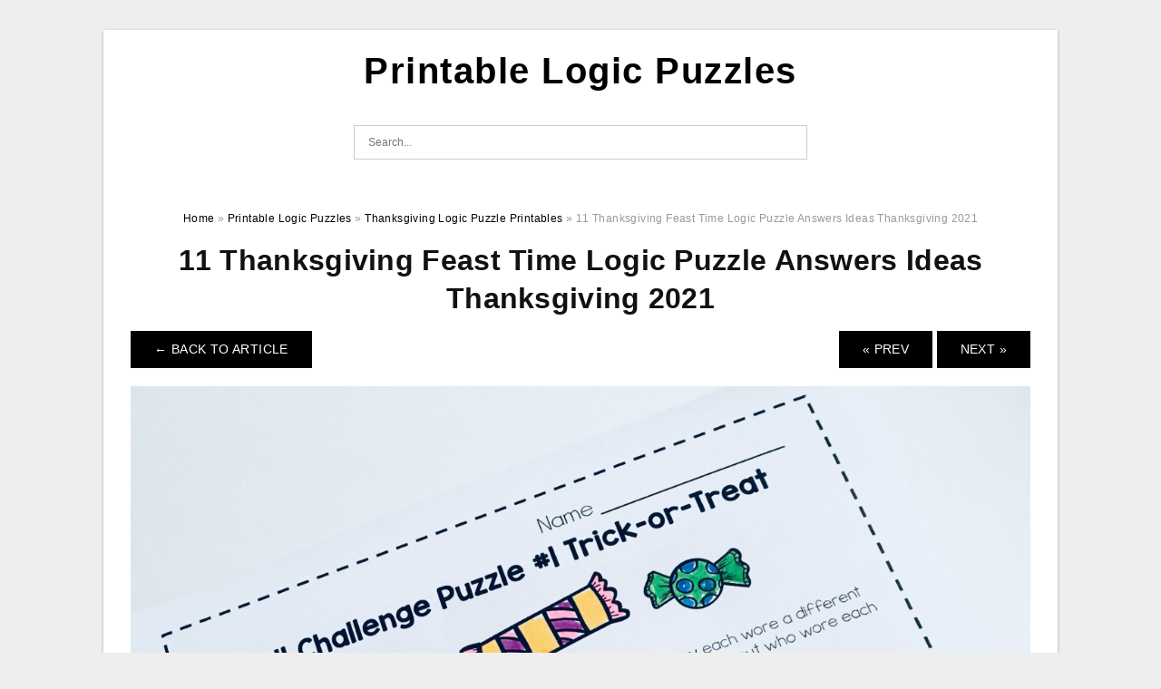

--- FILE ---
content_type: text/html; charset=UTF-8
request_url: https://printable-logicpuzzles.com/thanksgiving-logic-puzzle-printables/11-thanksgiving-feast-time-logic-puzzle-answers-ideas-thanksgiving-2021/
body_size: 9461
content:
<!DOCTYPE html>
<html dir="ltr" lang="en-US" prefix="og: https://ogp.me/ns#">
<head>
<meta charset="UTF-8">
<meta name="viewport" content="width=device-width, initial-scale=1, maximum-scale=1, user-scalable=0">
<link rel="profile" href="https://gmpg.org/xfn/11">
<link rel="pingback" href="https://printable-logicpuzzles.com/xmlrpc.php">

<!-- Icon -->
<link href='' rel='icon' type='image/x-icon'/>

<title>11 Thanksgiving Feast Time Logic Puzzle Answers Ideas Thanksgiving 2021 | Printable Logic Puzzles</title>

		<!-- All in One SEO 4.9.1 - aioseo.com -->
	<meta name="description" content="11 Thanksgiving Feast Time Logic Puzzle Answers Ideas Thanksgiving 202111 Thanksgiving Feast Time Logic Puzzle Answers Ideas Thanksgiving 202111 Thanksgiving Feast Time Logic Puzzle Answers Ideas Thanksgiving 2021 - Do you want to have fun while passing your time? Printable logic games are a great way to get your brain working! These puzzles are an" />
	<meta name="robots" content="max-image-preview:large" />
	<meta name="author" content="Bismillah"/>
	<meta name="msvalidate.01" content="7893F405DB81D2E8725D44E860317B7D" />
	<link rel="canonical" href="https://printable-logicpuzzles.com/thanksgiving-logic-puzzle-printables/11-thanksgiving-feast-time-logic-puzzle-answers-ideas-thanksgiving-2021/" />
	<meta name="generator" content="All in One SEO (AIOSEO) 4.9.1" />
		<meta property="og:locale" content="en_US" />
		<meta property="og:site_name" content="Printable Logic Puzzles |" />
		<meta property="og:type" content="article" />
		<meta property="og:title" content="11 Thanksgiving Feast Time Logic Puzzle Answers Ideas Thanksgiving 2021 | Printable Logic Puzzles" />
		<meta property="og:description" content="11 Thanksgiving Feast Time Logic Puzzle Answers Ideas Thanksgiving 202111 Thanksgiving Feast Time Logic Puzzle Answers Ideas Thanksgiving 202111 Thanksgiving Feast Time Logic Puzzle Answers Ideas Thanksgiving 2021 - Do you want to have fun while passing your time? Printable logic games are a great way to get your brain working! These puzzles are an" />
		<meta property="og:url" content="https://printable-logicpuzzles.com/thanksgiving-logic-puzzle-printables/11-thanksgiving-feast-time-logic-puzzle-answers-ideas-thanksgiving-2021/" />
		<meta property="article:published_time" content="2023-01-26T04:23:21+00:00" />
		<meta property="article:modified_time" content="2023-01-26T04:23:28+00:00" />
		<meta name="twitter:card" content="summary_large_image" />
		<meta name="twitter:title" content="11 Thanksgiving Feast Time Logic Puzzle Answers Ideas Thanksgiving 2021 | Printable Logic Puzzles" />
		<meta name="twitter:description" content="11 Thanksgiving Feast Time Logic Puzzle Answers Ideas Thanksgiving 202111 Thanksgiving Feast Time Logic Puzzle Answers Ideas Thanksgiving 202111 Thanksgiving Feast Time Logic Puzzle Answers Ideas Thanksgiving 2021 - Do you want to have fun while passing your time? Printable logic games are a great way to get your brain working! These puzzles are an" />
		<script type="application/ld+json" class="aioseo-schema">
			{"@context":"https:\/\/schema.org","@graph":[{"@type":"BreadcrumbList","@id":"https:\/\/printable-logicpuzzles.com\/thanksgiving-logic-puzzle-printables\/11-thanksgiving-feast-time-logic-puzzle-answers-ideas-thanksgiving-2021\/#breadcrumblist","itemListElement":[{"@type":"ListItem","@id":"https:\/\/printable-logicpuzzles.com#listItem","position":1,"name":"Home","item":"https:\/\/printable-logicpuzzles.com","nextItem":{"@type":"ListItem","@id":"https:\/\/printable-logicpuzzles.com\/thanksgiving-logic-puzzle-printables\/11-thanksgiving-feast-time-logic-puzzle-answers-ideas-thanksgiving-2021\/#listItem","name":"11 Thanksgiving Feast Time Logic Puzzle Answers Ideas Thanksgiving 2021"}},{"@type":"ListItem","@id":"https:\/\/printable-logicpuzzles.com\/thanksgiving-logic-puzzle-printables\/11-thanksgiving-feast-time-logic-puzzle-answers-ideas-thanksgiving-2021\/#listItem","position":2,"name":"11 Thanksgiving Feast Time Logic Puzzle Answers Ideas Thanksgiving 2021","previousItem":{"@type":"ListItem","@id":"https:\/\/printable-logicpuzzles.com#listItem","name":"Home"}}]},{"@type":"ItemPage","@id":"https:\/\/printable-logicpuzzles.com\/thanksgiving-logic-puzzle-printables\/11-thanksgiving-feast-time-logic-puzzle-answers-ideas-thanksgiving-2021\/#itempage","url":"https:\/\/printable-logicpuzzles.com\/thanksgiving-logic-puzzle-printables\/11-thanksgiving-feast-time-logic-puzzle-answers-ideas-thanksgiving-2021\/","name":"11 Thanksgiving Feast Time Logic Puzzle Answers Ideas Thanksgiving 2021 | Printable Logic Puzzles","description":"11 Thanksgiving Feast Time Logic Puzzle Answers Ideas Thanksgiving 202111 Thanksgiving Feast Time Logic Puzzle Answers Ideas Thanksgiving 202111 Thanksgiving Feast Time Logic Puzzle Answers Ideas Thanksgiving 2021 - Do you want to have fun while passing your time? Printable logic games are a great way to get your brain working! These puzzles are an","inLanguage":"en-US","isPartOf":{"@id":"https:\/\/printable-logicpuzzles.com\/#website"},"breadcrumb":{"@id":"https:\/\/printable-logicpuzzles.com\/thanksgiving-logic-puzzle-printables\/11-thanksgiving-feast-time-logic-puzzle-answers-ideas-thanksgiving-2021\/#breadcrumblist"},"author":{"@id":"https:\/\/printable-logicpuzzles.com\/author\/bismillah\/#author"},"creator":{"@id":"https:\/\/printable-logicpuzzles.com\/author\/bismillah\/#author"},"image":{"@type":"ImageObject","url":"https:\/\/printable-logicpuzzles.com\/wp-content\/uploads\/2023\/01\/march-logic-puzzles-for-kids-math-logic-puzzles-critical-thinking-22.png","@id":"https:\/\/printable-logicpuzzles.com\/thanksgiving-logic-puzzle-printables\/11-thanksgiving-feast-time-logic-puzzle-answers-ideas-thanksgiving-2021\/#mainImage","width":1390,"height":1800,"caption":"March Logic Puzzles For Kids Math Logic Puzzles Critical Thinking"},"primaryImageOfPage":{"@id":"https:\/\/printable-logicpuzzles.com\/thanksgiving-logic-puzzle-printables\/11-thanksgiving-feast-time-logic-puzzle-answers-ideas-thanksgiving-2021\/#mainImage"},"datePublished":"2023-01-26T11:23:21+07:00","dateModified":"2023-01-26T11:23:28+07:00"},{"@type":"Organization","@id":"https:\/\/printable-logicpuzzles.com\/#organization","name":"Printable Logic Puzzles","url":"https:\/\/printable-logicpuzzles.com\/"},{"@type":"Person","@id":"https:\/\/printable-logicpuzzles.com\/author\/bismillah\/#author","url":"https:\/\/printable-logicpuzzles.com\/author\/bismillah\/","name":"Bismillah","image":{"@type":"ImageObject","@id":"https:\/\/printable-logicpuzzles.com\/thanksgiving-logic-puzzle-printables\/11-thanksgiving-feast-time-logic-puzzle-answers-ideas-thanksgiving-2021\/#authorImage","url":"https:\/\/secure.gravatar.com\/avatar\/866dd84e920766c4334da88577e43d8854bb7a9d32fe320ca412475f18184cb6?s=96&d=mm&r=g","width":96,"height":96,"caption":"Bismillah"}},{"@type":"WebSite","@id":"https:\/\/printable-logicpuzzles.com\/#website","url":"https:\/\/printable-logicpuzzles.com\/","name":"Printable Logic Puzzles","inLanguage":"en-US","publisher":{"@id":"https:\/\/printable-logicpuzzles.com\/#organization"}}]}
		</script>
		<!-- All in One SEO -->

<link rel="alternate" type="application/rss+xml" title="Printable Logic Puzzles &raquo; Feed" href="https://printable-logicpuzzles.com/feed/" />
<link rel="alternate" type="application/rss+xml" title="Printable Logic Puzzles &raquo; Comments Feed" href="https://printable-logicpuzzles.com/comments/feed/" />
<link rel="alternate" type="application/rss+xml" title="Printable Logic Puzzles &raquo; 11 Thanksgiving Feast Time Logic Puzzle Answers Ideas Thanksgiving 2021 Comments Feed" href="https://printable-logicpuzzles.com/thanksgiving-logic-puzzle-printables/11-thanksgiving-feast-time-logic-puzzle-answers-ideas-thanksgiving-2021/feed/" />
<link rel="alternate" title="oEmbed (JSON)" type="application/json+oembed" href="https://printable-logicpuzzles.com/wp-json/oembed/1.0/embed?url=https%3A%2F%2Fprintable-logicpuzzles.com%2Fthanksgiving-logic-puzzle-printables%2F11-thanksgiving-feast-time-logic-puzzle-answers-ideas-thanksgiving-2021%2F" />
<link rel="alternate" title="oEmbed (XML)" type="text/xml+oembed" href="https://printable-logicpuzzles.com/wp-json/oembed/1.0/embed?url=https%3A%2F%2Fprintable-logicpuzzles.com%2Fthanksgiving-logic-puzzle-printables%2F11-thanksgiving-feast-time-logic-puzzle-answers-ideas-thanksgiving-2021%2F&#038;format=xml" />
<style id='wp-img-auto-sizes-contain-inline-css' type='text/css'>
img:is([sizes=auto i],[sizes^="auto," i]){contain-intrinsic-size:3000px 1500px}
/*# sourceURL=wp-img-auto-sizes-contain-inline-css */
</style>
<style id='wp-emoji-styles-inline-css' type='text/css'>

	img.wp-smiley, img.emoji {
		display: inline !important;
		border: none !important;
		box-shadow: none !important;
		height: 1em !important;
		width: 1em !important;
		margin: 0 0.07em !important;
		vertical-align: -0.1em !important;
		background: none !important;
		padding: 0 !important;
	}
/*# sourceURL=wp-emoji-styles-inline-css */
</style>
<link rel='stylesheet' id='themejazz-style-css' href='https://printable-logicpuzzles.com/wp-content/themes/ultimage-terbaru-ada/style.css?ver=1' type='text/css' media='all' />
<link rel="https://api.w.org/" href="https://printable-logicpuzzles.com/wp-json/" /><link rel="alternate" title="JSON" type="application/json" href="https://printable-logicpuzzles.com/wp-json/wp/v2/media/517" /><link rel="EditURI" type="application/rsd+xml" title="RSD" href="https://printable-logicpuzzles.com/xmlrpc.php?rsd" />
<meta name="generator" content="WordPress 6.9" />
<link rel='shortlink' href='https://printable-logicpuzzles.com/?p=517' />
<link rel="stylesheet" href="https://printable-logicpuzzles.com/wp-content/plugins/ar-widget/css/style.css">
<style media="screen">
    
            /*Site Padding*/
        #page{
        	margin-top: 10px;
            margin-bottom: 0px;
        }
    </style>

<style type="text/css" title="dynamic-css" class="options-output">#content #primary.col-md-9,#attachment.col-md-9{border-right:1px solid #E8E8E8;}.site-content{background-color:#fff;}#secondary .widget ul li{border-bottom:1px solid #eeeeee;}</style>
<style id='global-styles-inline-css' type='text/css'>
:root{--wp--preset--aspect-ratio--square: 1;--wp--preset--aspect-ratio--4-3: 4/3;--wp--preset--aspect-ratio--3-4: 3/4;--wp--preset--aspect-ratio--3-2: 3/2;--wp--preset--aspect-ratio--2-3: 2/3;--wp--preset--aspect-ratio--16-9: 16/9;--wp--preset--aspect-ratio--9-16: 9/16;--wp--preset--color--black: #000000;--wp--preset--color--cyan-bluish-gray: #abb8c3;--wp--preset--color--white: #ffffff;--wp--preset--color--pale-pink: #f78da7;--wp--preset--color--vivid-red: #cf2e2e;--wp--preset--color--luminous-vivid-orange: #ff6900;--wp--preset--color--luminous-vivid-amber: #fcb900;--wp--preset--color--light-green-cyan: #7bdcb5;--wp--preset--color--vivid-green-cyan: #00d084;--wp--preset--color--pale-cyan-blue: #8ed1fc;--wp--preset--color--vivid-cyan-blue: #0693e3;--wp--preset--color--vivid-purple: #9b51e0;--wp--preset--gradient--vivid-cyan-blue-to-vivid-purple: linear-gradient(135deg,rgb(6,147,227) 0%,rgb(155,81,224) 100%);--wp--preset--gradient--light-green-cyan-to-vivid-green-cyan: linear-gradient(135deg,rgb(122,220,180) 0%,rgb(0,208,130) 100%);--wp--preset--gradient--luminous-vivid-amber-to-luminous-vivid-orange: linear-gradient(135deg,rgb(252,185,0) 0%,rgb(255,105,0) 100%);--wp--preset--gradient--luminous-vivid-orange-to-vivid-red: linear-gradient(135deg,rgb(255,105,0) 0%,rgb(207,46,46) 100%);--wp--preset--gradient--very-light-gray-to-cyan-bluish-gray: linear-gradient(135deg,rgb(238,238,238) 0%,rgb(169,184,195) 100%);--wp--preset--gradient--cool-to-warm-spectrum: linear-gradient(135deg,rgb(74,234,220) 0%,rgb(151,120,209) 20%,rgb(207,42,186) 40%,rgb(238,44,130) 60%,rgb(251,105,98) 80%,rgb(254,248,76) 100%);--wp--preset--gradient--blush-light-purple: linear-gradient(135deg,rgb(255,206,236) 0%,rgb(152,150,240) 100%);--wp--preset--gradient--blush-bordeaux: linear-gradient(135deg,rgb(254,205,165) 0%,rgb(254,45,45) 50%,rgb(107,0,62) 100%);--wp--preset--gradient--luminous-dusk: linear-gradient(135deg,rgb(255,203,112) 0%,rgb(199,81,192) 50%,rgb(65,88,208) 100%);--wp--preset--gradient--pale-ocean: linear-gradient(135deg,rgb(255,245,203) 0%,rgb(182,227,212) 50%,rgb(51,167,181) 100%);--wp--preset--gradient--electric-grass: linear-gradient(135deg,rgb(202,248,128) 0%,rgb(113,206,126) 100%);--wp--preset--gradient--midnight: linear-gradient(135deg,rgb(2,3,129) 0%,rgb(40,116,252) 100%);--wp--preset--font-size--small: 13px;--wp--preset--font-size--medium: 20px;--wp--preset--font-size--large: 36px;--wp--preset--font-size--x-large: 42px;--wp--preset--spacing--20: 0.44rem;--wp--preset--spacing--30: 0.67rem;--wp--preset--spacing--40: 1rem;--wp--preset--spacing--50: 1.5rem;--wp--preset--spacing--60: 2.25rem;--wp--preset--spacing--70: 3.38rem;--wp--preset--spacing--80: 5.06rem;--wp--preset--shadow--natural: 6px 6px 9px rgba(0, 0, 0, 0.2);--wp--preset--shadow--deep: 12px 12px 50px rgba(0, 0, 0, 0.4);--wp--preset--shadow--sharp: 6px 6px 0px rgba(0, 0, 0, 0.2);--wp--preset--shadow--outlined: 6px 6px 0px -3px rgb(255, 255, 255), 6px 6px rgb(0, 0, 0);--wp--preset--shadow--crisp: 6px 6px 0px rgb(0, 0, 0);}:where(.is-layout-flex){gap: 0.5em;}:where(.is-layout-grid){gap: 0.5em;}body .is-layout-flex{display: flex;}.is-layout-flex{flex-wrap: wrap;align-items: center;}.is-layout-flex > :is(*, div){margin: 0;}body .is-layout-grid{display: grid;}.is-layout-grid > :is(*, div){margin: 0;}:where(.wp-block-columns.is-layout-flex){gap: 2em;}:where(.wp-block-columns.is-layout-grid){gap: 2em;}:where(.wp-block-post-template.is-layout-flex){gap: 1.25em;}:where(.wp-block-post-template.is-layout-grid){gap: 1.25em;}.has-black-color{color: var(--wp--preset--color--black) !important;}.has-cyan-bluish-gray-color{color: var(--wp--preset--color--cyan-bluish-gray) !important;}.has-white-color{color: var(--wp--preset--color--white) !important;}.has-pale-pink-color{color: var(--wp--preset--color--pale-pink) !important;}.has-vivid-red-color{color: var(--wp--preset--color--vivid-red) !important;}.has-luminous-vivid-orange-color{color: var(--wp--preset--color--luminous-vivid-orange) !important;}.has-luminous-vivid-amber-color{color: var(--wp--preset--color--luminous-vivid-amber) !important;}.has-light-green-cyan-color{color: var(--wp--preset--color--light-green-cyan) !important;}.has-vivid-green-cyan-color{color: var(--wp--preset--color--vivid-green-cyan) !important;}.has-pale-cyan-blue-color{color: var(--wp--preset--color--pale-cyan-blue) !important;}.has-vivid-cyan-blue-color{color: var(--wp--preset--color--vivid-cyan-blue) !important;}.has-vivid-purple-color{color: var(--wp--preset--color--vivid-purple) !important;}.has-black-background-color{background-color: var(--wp--preset--color--black) !important;}.has-cyan-bluish-gray-background-color{background-color: var(--wp--preset--color--cyan-bluish-gray) !important;}.has-white-background-color{background-color: var(--wp--preset--color--white) !important;}.has-pale-pink-background-color{background-color: var(--wp--preset--color--pale-pink) !important;}.has-vivid-red-background-color{background-color: var(--wp--preset--color--vivid-red) !important;}.has-luminous-vivid-orange-background-color{background-color: var(--wp--preset--color--luminous-vivid-orange) !important;}.has-luminous-vivid-amber-background-color{background-color: var(--wp--preset--color--luminous-vivid-amber) !important;}.has-light-green-cyan-background-color{background-color: var(--wp--preset--color--light-green-cyan) !important;}.has-vivid-green-cyan-background-color{background-color: var(--wp--preset--color--vivid-green-cyan) !important;}.has-pale-cyan-blue-background-color{background-color: var(--wp--preset--color--pale-cyan-blue) !important;}.has-vivid-cyan-blue-background-color{background-color: var(--wp--preset--color--vivid-cyan-blue) !important;}.has-vivid-purple-background-color{background-color: var(--wp--preset--color--vivid-purple) !important;}.has-black-border-color{border-color: var(--wp--preset--color--black) !important;}.has-cyan-bluish-gray-border-color{border-color: var(--wp--preset--color--cyan-bluish-gray) !important;}.has-white-border-color{border-color: var(--wp--preset--color--white) !important;}.has-pale-pink-border-color{border-color: var(--wp--preset--color--pale-pink) !important;}.has-vivid-red-border-color{border-color: var(--wp--preset--color--vivid-red) !important;}.has-luminous-vivid-orange-border-color{border-color: var(--wp--preset--color--luminous-vivid-orange) !important;}.has-luminous-vivid-amber-border-color{border-color: var(--wp--preset--color--luminous-vivid-amber) !important;}.has-light-green-cyan-border-color{border-color: var(--wp--preset--color--light-green-cyan) !important;}.has-vivid-green-cyan-border-color{border-color: var(--wp--preset--color--vivid-green-cyan) !important;}.has-pale-cyan-blue-border-color{border-color: var(--wp--preset--color--pale-cyan-blue) !important;}.has-vivid-cyan-blue-border-color{border-color: var(--wp--preset--color--vivid-cyan-blue) !important;}.has-vivid-purple-border-color{border-color: var(--wp--preset--color--vivid-purple) !important;}.has-vivid-cyan-blue-to-vivid-purple-gradient-background{background: var(--wp--preset--gradient--vivid-cyan-blue-to-vivid-purple) !important;}.has-light-green-cyan-to-vivid-green-cyan-gradient-background{background: var(--wp--preset--gradient--light-green-cyan-to-vivid-green-cyan) !important;}.has-luminous-vivid-amber-to-luminous-vivid-orange-gradient-background{background: var(--wp--preset--gradient--luminous-vivid-amber-to-luminous-vivid-orange) !important;}.has-luminous-vivid-orange-to-vivid-red-gradient-background{background: var(--wp--preset--gradient--luminous-vivid-orange-to-vivid-red) !important;}.has-very-light-gray-to-cyan-bluish-gray-gradient-background{background: var(--wp--preset--gradient--very-light-gray-to-cyan-bluish-gray) !important;}.has-cool-to-warm-spectrum-gradient-background{background: var(--wp--preset--gradient--cool-to-warm-spectrum) !important;}.has-blush-light-purple-gradient-background{background: var(--wp--preset--gradient--blush-light-purple) !important;}.has-blush-bordeaux-gradient-background{background: var(--wp--preset--gradient--blush-bordeaux) !important;}.has-luminous-dusk-gradient-background{background: var(--wp--preset--gradient--luminous-dusk) !important;}.has-pale-ocean-gradient-background{background: var(--wp--preset--gradient--pale-ocean) !important;}.has-electric-grass-gradient-background{background: var(--wp--preset--gradient--electric-grass) !important;}.has-midnight-gradient-background{background: var(--wp--preset--gradient--midnight) !important;}.has-small-font-size{font-size: var(--wp--preset--font-size--small) !important;}.has-medium-font-size{font-size: var(--wp--preset--font-size--medium) !important;}.has-large-font-size{font-size: var(--wp--preset--font-size--large) !important;}.has-x-large-font-size{font-size: var(--wp--preset--font-size--x-large) !important;}
/*# sourceURL=global-styles-inline-css */
</style>
</head>

<body data-rsssl=1 class="attachment wp-singular attachment-template-default single single-attachment postid-517 attachmentid-517 attachment-jpeg wp-theme-ultimage-terbaru-ada">

	<div class="top-navigation">
		<div class="container default-width"  >
					</div>
	</div>

	
<div id="page" class="hfeed site container default-width"  >
	<a class="skip-link screen-reader-text" href="#content">Skip to content</a>

	<header id="masthead" class="site-header">
		<div class="row">
		<!-- Site Branding Code -->
				<div class="site-branding logo-center">

							<div class="main-site-title">
											<h2 class="site-title"><a href="https://printable-logicpuzzles.com/" rel="home">Printable Logic Puzzles</a></h2>
																<p class="site-description"></p>
									</div>
			
			<!-- Header Ad, Display Search Form If Empty -->
			
			<!-- Header Search Form -->
							<div class="top-search">
					
<form role="search" method="get" class="search-form" action="https://printable-logicpuzzles.com/">
	<input type="search" class="search-field" placeholder="Search..." value="" name="s" title="Search for:" />
	<input type="submit" class="search-submit" value="Search" />
</form>
				</div>
			
			<div class="clearfix"></div>
		</div><!-- .site-branding -->
				</div>

			</header><!-- #masthead -->

	<div id="content" class="site-content clearfix">

<div id="attachment" class="content-area col-md-12">
  		<div class="breadcrumbs"><span itemscope itemtype="http://data-vocabulary.org/Breadcrumb"><a href="https://printable-logicpuzzles.com/" itemprop="url"><span itemprop="title">Home</span></a></span> <span class="sep"> &raquo; </span> <span itemscope itemtype="http://data-vocabulary.org/Breadcrumb"><a href="https://printable-logicpuzzles.com/category/printable-logic-puzzles/" itemprop="url"><span itemprop="title">Printable Logic Puzzles</span></a></span> <span class="sep"> &raquo; </span> <span itemscope itemtype="http://data-vocabulary.org/Breadcrumb"><a href="https://printable-logicpuzzles.com/thanksgiving-logic-puzzle-printables/" itemprop="url"><span itemprop="title">Thanksgiving Logic Puzzle Printables</span></a></span> <span class="sep"> &raquo; </span> <span class="current">11 Thanksgiving Feast Time Logic Puzzle Answers Ideas Thanksgiving 2021</span></div><!-- .breadcrumbs -->		<div id="post-517" class="clearfix post-517 attachment type-attachment status-inherit hentry">
			<h1 class="entry-title">11 Thanksgiving Feast Time Logic Puzzle Answers Ideas Thanksgiving 2021</h1>
			<div class="entry-meta display-none">
				<span class="meta-prep meta-prep-author">By</span> <span class="author vcard"><a class="url fn n" href="https://printable-logicpuzzles.com/author/bismillah/" title="View all posts by Bismillah" rel="author">Bismillah</a></span>				<span class="meta-sep">|</span>
				<span class="meta-prep meta-prep-entry-date">Published</span> <span class="entry-date"><abbr class="published updated" title="11:23 am">January 26, 2023</abbr></span> <span class="meta-sep">|</span> Full size is <a href="https://printable-logicpuzzles.com/wp-content/uploads/2023/01/11-thanksgiving-feast-time-logic-puzzle-answers-ideas-thanksgiving-2021.jpg" title="Link to full-size image">2560 &times; 2560</a> pixels							</div><!-- .entry-meta -->
      			<div class="entry-content">
				<div class="entry-attachment">
                                        <div class="nav-atach clearfix">
                                                                                    <a href="https://printable-logicpuzzles.com/thanksgiving-logic-puzzle-printables/" title="Return to Thanksgiving Logic Puzzle Printables" class="back-to-article"><span class="meta-nav">&larr;</span> Back To Article</a>
                                                                                                                <div id="nav-below" class="navigation">
                                <div class="nav-previous">
                                    <a href='https://printable-logicpuzzles.com/thanksgiving-logic-puzzle-printables/thanksgiving-logic-puzzles-center-for-academic-program-support/'>&laquo; Prev</a>                                </div>
                                <div class="nav-next">
                                    <a href='https://printable-logicpuzzles.com/thanksgiving-logic-puzzle-printables/thanksgiving-logic-puzzles-for-beginners/'>Next &raquo;</a>                                </div>
                            </div><!-- #nav-below -->
                                                </div><!-- End Nav Attach -->
                    <div class="attachment-image">
                        <a href="https://printable-logicpuzzles.com/thanksgiving-logic-puzzle-printables/thanksgiving-logic-puzzles-for-beginners/" title="11 Thanksgiving Feast Time Logic Puzzle Answers Ideas Thanksgiving 2021" rel="attachment">
                            <img width="2560" height="2560" src="https://printable-logicpuzzles.com/wp-content/uploads/2023/01/11-thanksgiving-feast-time-logic-puzzle-answers-ideas-thanksgiving-2021.jpg" class="attachment-full size-full" alt="11 Thanksgiving Feast Time Logic Puzzle Answers Ideas Thanksgiving 2021" decoding="async" fetchpriority="high" srcset="https://printable-logicpuzzles.com/wp-content/uploads/2023/01/11-thanksgiving-feast-time-logic-puzzle-answers-ideas-thanksgiving-2021.jpg 2560w, https://printable-logicpuzzles.com/wp-content/uploads/2023/01/11-thanksgiving-feast-time-logic-puzzle-answers-ideas-thanksgiving-2021-1024x1024.jpg 1024w, https://printable-logicpuzzles.com/wp-content/uploads/2023/01/11-thanksgiving-feast-time-logic-puzzle-answers-ideas-thanksgiving-2021-150x150.jpg 150w, https://printable-logicpuzzles.com/wp-content/uploads/2023/01/11-thanksgiving-feast-time-logic-puzzle-answers-ideas-thanksgiving-2021-768x768.jpg 768w, https://printable-logicpuzzles.com/wp-content/uploads/2023/01/11-thanksgiving-feast-time-logic-puzzle-answers-ideas-thanksgiving-2021-1536x1536.jpg 1536w, https://printable-logicpuzzles.com/wp-content/uploads/2023/01/11-thanksgiving-feast-time-logic-puzzle-answers-ideas-thanksgiving-2021-2048x2048.jpg 2048w, https://printable-logicpuzzles.com/wp-content/uploads/2023/01/11-thanksgiving-feast-time-logic-puzzle-answers-ideas-thanksgiving-2021-728x728.jpg 728w" sizes="(max-width: 2560px) 100vw, 2560px" />                        </a>
                    </div>
                                                            			    </div><!-- .entry-attachment -->
                                <p style="text-align: center;">
<p align="center" style="text-align: center;"><a href="https://printable-logicpuzzles.com/thanksgiving-logic-puzzle-printables/11-thanksgiving-feast-time-logic-puzzle-answers-ideas-thanksgiving-2021/"><img decoding="async" src="https://printable-logicpuzzles.com/wp-content/uploads/2023/01/11-thanksgiving-feast-time-logic-puzzle-answers-ideas-thanksgiving-2021.jpg" alt="11 Thanksgiving Feast Time Logic Puzzle Answers Ideas Thanksgiving 2021" /></a></p>
<p style="text-align: center;">11 Thanksgiving Feast Time Logic Puzzle Answers Ideas Thanksgiving 2021</p>
<h2 style="text-align: left;">11 Thanksgiving Feast Time Logic Puzzle Answers Ideas Thanksgiving 2021</h2>
<p style="text-align: justify;"><strong>11 Thanksgiving Feast Time Logic Puzzle Answers Ideas Thanksgiving 2021</strong></a> &#8211; Do you want to have fun while passing your time? Printable logic games are a great way to get your brain working! These puzzles are an enjoyable way to test your brain and engage in intellectual stimulation. You can print them from several online sources. They&#8217;re both fun and entertaining, with varying degrees of difficulty.</p>
<p style="text-align: justify;">Whatever your level of skill There is something to suit you. With printable logic puzzles you can get away from the world of technology and take time to work on your mental abilities. These logic puzzles can be enjoyed at any time no matter if you&#8217;re away on vacation or at home. Each puzzle offers a new challenge, which will keep your mind engaged and keep you playing.</p>
<h2 style="text-align: justify;">Definition Of The Logic Puzzles</h2>
<p style="text-align: justify;">Logic puzzles require that you use logic and critical thinking skills to solve them. These puzzles can be challenging and fun. They test your ability to think critically and discover patterns between different facts. There are a variety of logic puzzles like Sudoku as well as crosswords and riddles.</p>
<p style="text-align: justify;">Logic puzzles can aid children to improve their thinking skills. They are also fun for adults who enjoy problem-solving. Through finding the correct answer to logic puzzles, participants can build their logical deduction abilities while improving their ability to identify patterns and connect concepts. The online printable logic puzzles allow anyone to take on this challenge.</p>
<h2 style="text-align: justify;">Benefits Of Solving Logical Puzzles</h2>
<p style="text-align: justify;">Logic puzzles can be an enjoyable and fun way to sharpen thinking skills. Not only do they provide an enjoyable distraction from daily life However, solving logic puzzles also offers numerous benefits for adults and kids. It is possible to find the perfect puzzle to suit your needs with the many printable online logic puzzles.</p>
<p style="text-align: justify;">Regularly solving logic puzzles can boost your mental well-being through providing a pleasurable learning experience as well as reducing stress levels. You can practice the skills of critical thinking through solving puzzles and focusing on the task at-hand instead of worrying about other issues. Working logic puzzles can be an excellent way to boost your intelligence, by increasing your concentration and memory. Engaging in the game with a lot of energy aids in keeping your brain sharp. It also improves mental flexibility, creativity, and problem-solving abilities.</p>
<h3>Related For Thanksgiving Logic Puzzle Printables</h3>
<p><span><div id="box"><ul class="navsl"><li><a href="https://printable-logicpuzzles.com/funny-logic-riddles-for-high-school-students-to-solve-questions-printable/">Funny Logic Riddles For High School Students to Solve Questions Printable</a></li><li><a href="https://printable-logicpuzzles.com/logic-questions-for-kids-printable/">Logic Questions For Kids Printable</a></li><li><a href="https://printable-logicpuzzles.com/print-free-logic-puzzle/">Print Free Logic Puzzle</a></li><li><a href="https://printable-logicpuzzles.com/printable-grid-logic-middle-school/">Printable Grid Logic Middle School</a></li><li><a href="https://printable-logicpuzzles.com/word-puzzles-brain-teasers-with-answers/">Word Puzzles Brain Teasers With Answers</a></li></ul></div></span></p>
<h3>Thanksgiving Logic Puzzle Printables</h3>
<p style="text-align: center;">
<p align="center" style="text-align: center;"><a href="https://printable-logicpuzzles.com/thanksgiving-logic-puzzle-printables/thanksgiving-logic-puzzles-center-for-academic-program-support/"><img decoding="async" src="https://printable-logicpuzzles.com/wp-content/uploads/2023/01/thanksgiving-logic-puzzles-center-for-academic-program-support.png" alt="Thanksgiving Logic Puzzles Center For Academic Program Support" /></a></p>
<p style="text-align: center;">Thanksgiving Logic Puzzles Center For Academic Program Support</p>
<p style="text-align: center;">
<p align="center" style="text-align: center;"><a href="https://printable-logicpuzzles.com/thanksgiving-logic-puzzle-printables/free-thanksgiving-math-logic-puzzles-free-homeschool-deals/"><img decoding="async" src="https://printable-logicpuzzles.com/wp-content/uploads/2023/01/free-thanksgiving-math-logic-puzzles-free-homeschool-deals.jpg" alt="Free Thanksgiving Math Logic Puzzles Free Homeschool Deals" /></a></p>
<p style="text-align: center;">Free Thanksgiving Math Logic Puzzles Free Homeschool Deals</p>
<p style="text-align: center;">
<h2 style="text-align: justify;">Where To Find Printable Logic Puzzles</h2>
<p style="text-align: justify;">Logic puzzles can be entertaining and challenging way to pass the time. You can keep your guests entertained by presenting them with logic puzzles that you can print, in case you&#8217;re looking to find something to entertain them at home or to make them feel challenged. Many websites provide logic games that are printable and of different difficulty levels.</p>
<h3 style="text-align: justify;">Online Resources</h3>
<p style="text-align: justify;">Online resources have revolutionized the way that people can access puzzles that require logic. Nowadays, puzzle-solving is a popular pastime and numerous people are turning to online resources for their puzzle-solving requirements. Anyone who enjoys solving brainteasers are able to download a wide range of printable logic puzzles and solve them instantly with a click of an icon.</p>
<p style="text-align: justify;">It&#8217;s educational, or for fun, printable logic puzzles are readily available online. There are many websites offering free versions of these puzzles that require neither software nor hardware to download and print them off from your desktop computer in just a few minutes! These games offer fun challenges for all skill levels and ages, from simple mazes to complex logic issues to solvers of all ages.</p>
<h3 style="text-align: justify;">Books And Magazines</h3>
<p style="text-align: justify;">Magazines and books are fantastic sources of entertainment as well as information. They not only allow you to read about fascinating topics but you can also print logic games. The logic puzzles are the perfect way to increase your problem-solving skills as well as keep your mind engaged. It is recommended to try the logic puzzles that you can print if want to have fun and make yourself more challenging.</p>
<p style="text-align: justify;">These kinds of puzzles come in various levels of difficulty so that any player can find a puzzle that suits their needs. The grid-based puzzle is most played. It requires players to apply logic to fill it with the appropriate symbols or numbers. Different clues are offered to assist the user in finding the right symbol or number that should be placed in each square of the grid. These puzzles look easy at first, but they require thought and analysis.</p>
<h3 style="text-align: justify;">Puzzle Apps</h3>
<p style="text-align: justify;">Puzzle games are very popular with all of ages. They&#8217;re a fun and stimulating way to pass the time, while stimulating your mind. There are many puzzle apps that can be downloaded on both Android and iOS devices thanks to the development of technology for mobile devices.</p>
<p style="text-align: justify;">Puzzle apps can provide a range of games such as word puzzles, Sudoku and mazes. These apps can be used to enhance your problem-solving abilities and relax by playing various challenging levels. There&#8217;s no need to be an expert on technology to use puzzle apps. The majority of puzzle apps are easy to learn and navigate, even for people who don&#8217;t have a lot of knowledge about gaming technology. If you&#8217;re stuck on a particular level or game, some games provide tutorials and tips.</p>
<h2 style="text-align: justify;">Here Are Some Helpful Tips To Solve Printable Logic Puzzles</h2>
<ul>
<li style="text-align: justify;">Start by learning what you already know: Before trying to solve the entire puzzle, you should first fill with the facts you already are aware of. This can give you greater understanding of the way the puzzle works , and also help you make educated assumptions about undiscovered information.</li>
<li style="text-align: justify;">Make sure you are following a plan of action Don&#8217;t just randomly fill with spaces, try to solve the puzzle step by step and in a sensible order. This will help you be aware of your progress and help you avoid making mistakes.</li>
<li style="text-align: justify;">It&#8217;s not necessary to be stuck with one particular puzzle. If you get frustrated by a puzzle and need to take a break, you can stop. This can help to keep yourself from getting frustrated or overwhelmed.</li>
<li style="text-align: justify;">Utilize the elimination method: Use the information you know to eliminate options which aren&#8217;t true. This will allow you to narrow your options and make it easier to solve the puzzle.</li>
<li style="text-align: justify;">Make sure you check your work as you go: As you fill in your data, be sure to double-check your work to make sure that you haven&#8217;t made any mistakes. This can allow you to spot any mistakes early and prevent having to start over.</li>
<li style="text-align: justify;">Take a few minutes to recharge your mind If you&#8217;re feeling overwhelmed or stuck, you might have to take breaks. A fresh outlook can help you look at the issue from a different light and make progress.</li>
<li style="text-align: justify;">Be patient and don&#8217;t overdo it. The logic puzzles can be difficult and lengthy. Be patient and avoid rushing through the puzzle. Be patient, and slow down.</li>
<li style="text-align: justify;">Try new strategies if stuck. If you&#8217;re stuck on a particular puzzle You can experiment with other strategies to help you. It is possible to work backwards, employ a pen and paper draw a diagram , or you can try a different type puzzle.</li>
<li style="text-align: justify;">Double-check your answers prior to submission Prior to submitting the final answers, you must double-check your work to ensure that it is correct.</li>
</ul>
                                                        			</div><!-- .entry-content -->
        			<div class="entry-utility">
        				        			</div><!-- .entry-utility -->
        		</div><!-- #post-## -->
                
	<div class="home-recent-gallery clearfix">
					<h3 class="media-recent-gallery-title">Thanksgiving Logic Puzzle Printables Gallery</h3>
		
					<span class="home-image-thumbnail-full">					<a href="https://printable-logicpuzzles.com/thanksgiving-logic-puzzle-printables/11-thanksgiving-feast-time-logic-puzzle-answers-ideas-thanksgiving-2021/" title="11 Thanksgiving Feast Time Logic Puzzle Answers Ideas Thanksgiving 2021">
						<img width="150" height="150" src="https://printable-logicpuzzles.com/wp-content/uploads/2023/01/11-thanksgiving-feast-time-logic-puzzle-answers-ideas-thanksgiving-2021-150x150.jpg" alt="11 Thanksgiving Feast Time Logic Puzzle Answers Ideas Thanksgiving 2021" title="11 Thanksgiving Feast Time Logic Puzzle Answers Ideas Thanksgiving 2021" />
					</a>
				</span><!--end list gallery-->

							<span class="home-image-thumbnail-full">					<a href="https://printable-logicpuzzles.com/thanksgiving-logic-puzzle-printables/free-thanksgiving-math-logic-puzzles-free-homeschool-deals/" title="Free Thanksgiving Math Logic Puzzles Free Homeschool Deals">
						<img width="150" height="150" src="https://printable-logicpuzzles.com/wp-content/uploads/2023/01/free-thanksgiving-math-logic-puzzles-free-homeschool-deals-150x150.jpg" alt="Free Thanksgiving Math Logic Puzzles Free Homeschool Deals" title="Free Thanksgiving Math Logic Puzzles Free Homeschool Deals" />
					</a>
				</span><!--end list gallery-->

							<span class="home-image-thumbnail-full">					<a href="https://printable-logicpuzzles.com/thanksgiving-logic-puzzle-printables/thanksgiving-logic-puzzles-center-for-academic-program-support/" title="Thanksgiving Logic Puzzles Center For Academic Program Support">
						<img width="150" height="150" src="https://printable-logicpuzzles.com/wp-content/uploads/2023/01/thanksgiving-logic-puzzles-center-for-academic-program-support-150x150.png" alt="Thanksgiving Logic Puzzles Center For Academic Program Support" title="Thanksgiving Logic Puzzles Center For Academic Program Support" />
					</a>
				</span><!--end list gallery-->

							<span class="home-image-thumbnail-full">					<a href="https://printable-logicpuzzles.com/thanksgiving-logic-puzzle-printables/thanksgiving-logic-puzzles-for-beginners/" title="Thanksgiving Logic Puzzles For Beginners">
						<img width="150" height="150" src="https://printable-logicpuzzles.com/wp-content/uploads/2023/01/thanksgiving-logic-puzzles-for-beginners-150x150.jpg" alt="Thanksgiving Logic Puzzles For Beginners" title="Thanksgiving Logic Puzzles For Beginners" />
					</a>
				</span><!--end list gallery-->

				</div><!--end flexslider-->
	            </div> <!-- end #attachment -->

	</div><!-- #content -->

</div><!-- #page -->

	
	<footer id="colophon" class="site-footer">
		<div class="container default-width"  >
			
							<div class="footer-bottom-center col-xs-12">
					<nav id="nav-footer">
					<div class="menu"><ul>
<li class="page_item page-item-14"><a href="https://printable-logicpuzzles.com/about-us/">About Us</a></li>
<li class="page_item page-item-15"><a href="https://printable-logicpuzzles.com/contact/">Contact</a></li>
<li class="page_item page-item-17"><a href="https://printable-logicpuzzles.com/cookie-policy/">Cookie Policy</a></li>
<li class="page_item page-item-18"><a href="https://printable-logicpuzzles.com/dmca/">DMCA</a></li>
<li class="page_item page-item-19"><a href="https://printable-logicpuzzles.com/privacy-policy/">Privacy Policy</a></li>
<li class="page_item page-item-16"><a href="https://printable-logicpuzzles.com/terms-of-use/">Terms of Use</a></li>
</ul></div>
					</nav>
					<div class="site-info">
											</div><!-- .site-info -->
				</div>
						<div class="clearfix"></div>
		</div>
	</footer><!-- #colophon -->

<div class="back-top" id="back-top">&uarr;</div>

<script type="speculationrules">
{"prefetch":[{"source":"document","where":{"and":[{"href_matches":"/*"},{"not":{"href_matches":["/wp-*.php","/wp-admin/*","/wp-content/uploads/*","/wp-content/*","/wp-content/plugins/*","/wp-content/themes/ultimage-terbaru-ada/*","/*\\?(.+)"]}},{"not":{"selector_matches":"a[rel~=\"nofollow\"]"}},{"not":{"selector_matches":".no-prefetch, .no-prefetch a"}}]},"eagerness":"conservative"}]}
</script>
<script type="module"  src="https://printable-logicpuzzles.com/wp-content/plugins/all-in-one-seo-pack/dist/Lite/assets/table-of-contents.95d0dfce.js?ver=4.9.1" id="aioseo/js/src/vue/standalone/blocks/table-of-contents/frontend.js-js"></script>
<script type="text/javascript" src="https://printable-logicpuzzles.com/wp-includes/js/jquery/jquery.js" id="jquery-js"></script>
<script type="text/javascript" src="https://printable-logicpuzzles.com/wp-content/themes/ultimage-terbaru-ada/assets/js/main.min.js?ver=6.9" id="themejazz-mainjs-js"></script>
<script type="text/javascript" src="https://printable-logicpuzzles.com/wp-includes/js/comment-reply.min.js?ver=6.9" id="comment-reply-js" async="async" data-wp-strategy="async" fetchpriority="low"></script>

<script defer src="https://static.cloudflareinsights.com/beacon.min.js/vcd15cbe7772f49c399c6a5babf22c1241717689176015" integrity="sha512-ZpsOmlRQV6y907TI0dKBHq9Md29nnaEIPlkf84rnaERnq6zvWvPUqr2ft8M1aS28oN72PdrCzSjY4U6VaAw1EQ==" data-cf-beacon='{"version":"2024.11.0","token":"5e6e18574cbe44b29b3724bbbb1e98fe","r":1,"server_timing":{"name":{"cfCacheStatus":true,"cfEdge":true,"cfExtPri":true,"cfL4":true,"cfOrigin":true,"cfSpeedBrain":true},"location_startswith":null}}' crossorigin="anonymous"></script>
</body>
</html>
